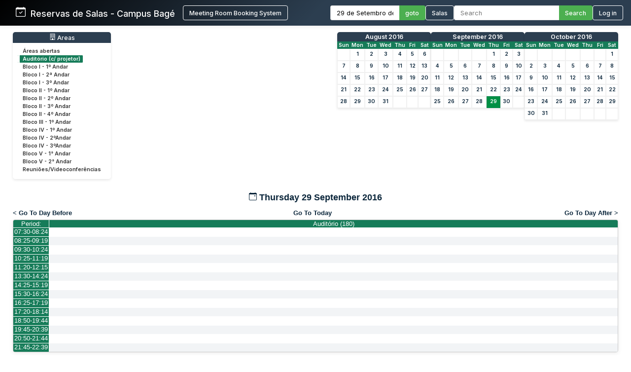

--- FILE ---
content_type: text/html; charset=utf-8
request_url: http://sistemas.bage.unipampa.edu.br/reserva/day.php?year=2016&month=09&day=29&area=12&room=104
body_size: 7702
content:
<!DOCTYPE html>
<html>
<head>
<meta charset="utf-8">
<link rel="icon" href="favicon.ico" type="image/x-icon">
<title>Reservas de Salas - Campus Bagé Unipampa</title>

<link href="https://fonts.googleapis.com/css2?family=Inter:wght@400;500;600&display=swap" rel="stylesheet">
<!-- Flatpickr CSS -->
<link rel="stylesheet" href="https://cdn.jsdelivr.net/npm/flatpickr/dist/flatpickr.min.css">

    <link href="jquery/ui/css/sunny/jquery-ui-1.9.1.custom.min.css" rel="stylesheet" type="text/css">
    
    <link href="jquery/datatables/css/mrbs-page.css" rel="stylesheet" type="text/css">
    <link href="jquery/datatables/css/mrbs-table.css" rel="stylesheet" type="text/css">
    <link href="jquery/datatables/css/ColReorder.css" rel="stylesheet" type="text/css">
    <link href="jquery/datatables/css/ColVis.css" rel="stylesheet" type="text/css">
    
    <link rel="stylesheet" href="css/mrbs.css.php" type="text/css">
        <link rel="stylesheet" media="print" href="css/mrbs-print.css.php" type="text/css">
    <!--[if IE]>
    <link rel="stylesheet" href="css/mrbs-ie.css" type="text/css">
    <![endif]-->
        <!--[if IE 8]>
    <link rel="stylesheet" href="css/mrbs-ie8.css" type="text/css">
    <![endif]-->
    <!--[if lte IE 8]>
    <link rel="stylesheet" href="css/mrbs-ielte8.css" type="text/css">
    <![endif]-->
    <!--[if lte IE 7]>
    <link rel="stylesheet" href="css/mrbs-ielte7.css.php" type="text/css">
    <![endif]-->
    <!--[if lte IE 6]>
    <link rel="stylesheet" href="css/mrbs-ielte6.css" type="text/css">
    <![endif]-->
    
    <meta name="robots" content="noindex">
    
<script type="text/javascript" src="jquery/jquery-1.8.2.min.js"></script>
<script type="text/javascript" src="jquery/ui/jquery-ui-1.9.1.custom.min.js"></script>
<script type="text/javascript" src="jquery/ui/jquery-ui-i18n.js"></script>
<script type="text/javascript" src="jquery/ui/jquery-ui-i18n.MRBS.js"></script>

<script type="text/javascript">
  //<![CDATA[
  var lteIE6 = false;
  //]]>
</script>
<!--[if lte IE 6]>
<script type="text/javascript">
  //<![CDATA[
  var lteIE6 = true;
  //]]>
</script>
<![endif]-->
    
<script type="text/javascript">
  //<![CDATA[
  var lteIE7 = false;
  //]]>
</script>
<!--[if lte IE 7]>
<script type="text/javascript">
  //<![CDATA[
  var lteIE7 = true;
  //]]>
</script>
<![endif]-->
    
<script type="text/javascript">
  //<![CDATA[
  var lteIE8 = false;
  //]]>
</script>
<!--[if lte IE 8]>
<script type="text/javascript">
  //<![CDATA[
  var lteIE8 = true;
  //]]>
</script>
<![endif]-->
    
<script type="text/javascript">
  //<![CDATA[
    function init(params)
  {
  }
  //]]>
</script>

<script type="text/javascript" src="js/functions.js.php?area=12"></script>
<script type="text/javascript" src="js/datepicker.js.php?area=12"></script>
<script type="text/javascript" src="js/general.js.php?area=12"></script>

    
  <script type="text/javascript" src="js/refresh.js.php?area=12"></script>
  <script type="text/javascript" src="js/resizable.js.php?area=12"></script>
  <script type="text/javascript" src="js/multiple.js.php?area=12"></script>
    <script type="text/javascript" src="js/cell_click.js.php?area=12"></script>
    
    
<script type="text/javascript">

//<![CDATA[





$(window).load(function() {

  var args = {day: '29',
              month: '9',
              year: '2016',
              area: '12',
              room: '104',
              page: 'day'};
    init(args);

});


//]]>
</script>
<style>
/* ===== ESTILOS MODERNOS PARA O HEADER ===== */
.header-container {
  background: linear-gradient(135deg, #000000 0%, #2c3e50 50%);
  color: white;
  padding: 0;
  box-shadow: 0 0px 10px rgba(0,0,0,0.1);
  font-family: 'Inter', sans-serif;
  position: relative;
}

.header-wrapper {
  display: flex;
  flex-direction: column;
  width: 100%;
}


.header-top {
  display: flex;
  justify-content: space-between;
  align-items: center;
  padding: 0.7rem 1rem;
}

.logo-text {
  display: flex;
  align-items: baseline;
  font-size: 1.1rem;
  white-space: nowrap;
}

.logo-section {
  display: flex;
  align-items: center;
  gap: 10px;
  flex-shrink: 0;
  margin-left: 0; /* Remove a margem esquerda */
  padding-left: 0; /* Remove o padding esquerdo */
}

.header-bottom {
  width: 100%;
  background-color: #4CAF50;
  color: white;
  padding: 0.5rem 2rem;
  display: none; /* Inicialmente oculto */
}

.header-content {
  display: flex;
  justify-content: space-between;
  align-items: center;
  max-width: 1400px;
  margin: 0 auto;
  gap: 1.5rem;
  width: 100%;
}

.logo-section {
  display: flex;
  align-items: left;
  gap: 1rem;
  flex-shrink: 0;
}

.logo-section a {
  display: flex;
  align-items: left;
  text-decoration: none;
  color: white;
}

.logo-section img {
  height: 40px;
  max-width: 160px;
  object-fit: contain;
}

.logo-text {
  font-size: 1.1rem;
  font-weight: 500;
  margin-left: 0;
}

.nav-section {
  display: flex;
  align-items: center;
  gap: 1.5rem;
  flex-wrap: nowrap;
}

.nav-item {
  display: flex;
  align-items: center;
  gap: 0.5rem;
  white-space: nowrap;
}

.nav-link {
  color: white;
  text-decoration: none;
  font-weight: 500;
  padding: 0rem 0;
  transition: color 0.2s;
  font-size: 0.8rem;
}

.nav-link:hover {
  color: #4CAF50;
}

.nav-link.active {
  color: #4CAF50;
  border-bottom: 2px solid #4CAF50;
}

.date-picker-container {
  display: flex;
  align-items: center;
  gap: 0; /* Removido o gap */
}

.flatpickr-input {
  padding: 6px 12px;
  border: 1px solid #ddd;
  border-right: none;
  border-radius: 4px 0 0 4px;
  font-size: 0.8rem;
  width: 140px;
  font-family: 'Inter', sans-serif;
  margin: 0;
  height: 30px;
  box-sizing: border-box;
  outline: none;
}

.search-container {
  display: flex;
  align-items: center;
  gap: 0; /* Removido o gap */
}

.search-input {
  padding: 6px 12px;
  border: 1px solid #ddd;
  border-right: none;
  border-radius: 4px 0 0 4px;
  font-size: 0.8rem;
  width: 200px;
  font-family: 'Inter', sans-serif;
  color: #333;
  margin: 0;
  height: 30px;
  box-sizing: border-box;
  outline: none;
}

.search-btn, .btn {
  padding: 0 12px;
  background-color: #4CAF50;
  color: white;
  height: 30px;
  border: 1px solid #4CAF50;
  border-left: none;
  border-radius: 0 4px 4px 0;
  cursor: pointer;
  font-family: 'Inter', sans-serif;
  font-weight: 500;
  font-size: 0.8rem;
  transition: background-color 0.3s;
  margin: 0;
  height: 30px;
  box-sizing: border-box;
  display: flex;
  align-items: center;
  justify-content: center;
}

.search-btn:hover, .btn:hover {
  background-color: #009045;
  border-color: #009045;
}

.pending-bar {
  display: flex;
  align-items: center;
  justify-content: center;
  gap: 0.5rem;
  width: 100%;
}

.pending-link {
  color: white;
  text-decoration: none;
  font-weight: 600;
  font-size: 0.8rem;
  display: flex;
  align-items: center;
  gap: 0.5rem;
}

.pending-link:hover {
  text-decoration: underline;
}

.user-info {
  display: flex;
  align-items: center;
  gap: 10px;
}

.welcome-msg {
  font-size: 0.8rem;
  color: #ffffff;
}

.user-name {
  font-weight: 600;
  font-size: 0.8rem;
}

.login-btn {
  padding: 6px 12px;
  background-color: transparent;
  color: white;
  height: 30px;
  border: 1px solid white;
  border-radius: 4px;
  cursor: pointer;
  font-family: 'Inter', sans-serif;
  font-weight: 500;
  font-size: 0.8rem;
  transition: all 0.3s;
}

.login-btn:hover {
  background-color: #009045;
}



/* Responsividade */
@media (max-width: 1200px) {
  .header-top {
    flex-wrap: wrap;
    gap: 1rem;
    padding: 0.8rem;
  }
  
  .search-input {
    width: 200px;
  }
}

@media (max-width: 768px) {
  .nav-section {
    flex-direction: row;
    flex-wrap: wrap;
    gap: 0.8rem;
  }
  
  .search-container {
    width: 100%;
  }
  
  .search-input {
    width: 100%;
  }
}
</style>

</head>

<body class="non_js day">
<script type="text/javascript">
  //<![CDATA[
  $('body').addClass('js').removeClass('non_js');
  //]]>
</script> 

<!-- Flatpickr JS -->
<script src="https://cdn.jsdelivr.net/npm/flatpickr"></script>
<script src="https://cdn.jsdelivr.net/npm/flatpickr/dist/l10n/pt.js"></script>

<div class="screenonly">


<header class="header-container">
  <div class="header-wrapper">
    <div class="header-top">
      <div class="header-content" style="margin-left: 1rem;">
        <!-- Logo e Nome da Empresa -->
<div class="logo-section">
  <span class="logo-text"><svg xmlns="http://www.w3.org/2000/svg" width="20" height="20" fill="currentColor" class="bi bi-calendar-check" viewBox="0 0 16 16">
  <path d="M10.854 7.146a.5.5 0 0 1 0 .708l-3 3a.5.5 0 0 1-.708 0l-1.5-1.5a.5.5 0 1 1 .708-.708L7.5 9.793l2.646-2.647a.5.5 0 0 1 .708 0"/>
  <path d="M3.5 0a.5.5 0 0 1 .5.5V1h8V.5a.5.5 0 0 1 1 0V1h1a2 2 0 0 1 2 2v11a2 2 0 0 1-2 2H2a2 2 0 0 1-2-2V3a2 2 0 0 1 2-2h1V.5a.5.5 0 0 1 .5-.5M1 4v10a1 1 0 0 0 1 1h12a1 1 0 0 0 1-1V4z"/>
</svg> &nbsp; Reservas de Salas - Campus Bagé </span>&nbsp;&nbsp;&nbsp;&nbsp;<a href="index.php" style="display: flex; align-items: center; text-decoration: none; color: white;"><button class="login-btn">Meeting Room Booking System</button></a></div>
        
        <!-- Navegação -->
        <div class="nav-section">
          <!-- Seletor de Data -->
          <div class="nav-item">
            <form action="day.php" method="get" id="Form1">
              <div class="date-picker-container">
                <input type="text" class="flatpickr-input flatpickr" 
                       data-date-format="d/m/Y" 
                       data-alt-input="true"
                       data-alt-format="d \\d\\e F \\d\\e Y"
                       data-default-date="29/9/2016"
                       data-locale="pt">
                <input type="hidden" name="day" value="29">
                <input type="hidden" name="month" value="9">
                <input type="hidden" name="year" value="2016">
                <input type="hidden" name="area" value="12">
<input type="hidden" name="room" value="104">
                <button type="submit" class="btn">goto</button>
              </div>
            </form>
          </div>
          
          <!-- Link para Admin/Rooms -->
          				<a href="admin.php?day=29&amp;month=9&amp;year=2016&amp;area=12&amp;room=104" class="nav-link " style="color: #ffffff !important;">
					<button class="login-btn">Salas</button>
				</a>
          
          <!-- Busca -->
          <div class="nav-item">
            <form id="header_search" method="get" action="search.php" class="search-container">
              <input type="search" name="search_str" class="search-input" placeholder="Search" value="" required style="width: 100%;">
              <button type="submit" class="search-btn">Search</button>
              <input type="hidden" name="day" value="29">
              <input type="hidden" name="month" value="9">
              <input type="hidden" name="year" value="2016">
              <input type="hidden" name="area" value="12">
<input type="hidden" name="room" value="104">
            </form>
          </div>
          
          <!-- Login/Usuário -->
          <form method="post" action="index.php"><input type="hidden" name="Action" value="QueryName"><input type="hidden" name="TargetURL" value="day.php?year=2016&amp;month=09&amp;day=29&amp;area=12&amp;room=104"><button type="submit" class="login-btn">Log in</button></form>        </div>
      </div>
    </div>
    
      </div>
</header>

<script>
$(document).ready(function() {
  // Inicializa o datepicker
  flatpickr(".flatpickr", {
    locale: "pt",
    dateFormat: "d/m/Y",
    altInput: true,
    altFormat: "d \\d\\e F \\d\\e Y",
    defaultDate: "29/9/2016",
    onChange: function(selectedDates, dateStr, instance) {
      if (selectedDates.length > 0) {
        var day = selectedDates[0].getDate();
        var month = selectedDates[0].getMonth() + 1;
        var year = selectedDates[0].getFullYear();
        
        // Atualiza os campos ocultos
        $('input[name="day"]').val(day);
        $('input[name="month"]').val(month);
        $('input[name="year"]').val(year);
      }
    }
  });
  
  // Destaca o link ativo baseado na página atual
  $('.nav-link').each(function() {
    if (window.location.href.indexOf($(this).attr('href')) > -1) {
      $(this).addClass('active');
    }
  });
  
  // Mostra a barra de pendentes se existir
  if ($('#pending-bar').length) {
    $('#pending-bar').show();
  }
});
</script>

<div id="contents">
<div id="dwm_header" class="screenonly">
<div id="dwm_areas" style="margin-bottom: 20px; background: #fff; border-radius: 5px; box-shadow: 0 2px 5px rgba(0,0,0,0.1); padding: 10px;">
<h3 style="font-family: 'Inter', sans-serif; color: white; margin: -10px -10px 10px -10px; padding: 3px 10px; background: #2c3e50; border-radius: 5px 5px 0 0; font-weight: 500; font-size: 0.95em; text-decoration: none;"><center> <svg xmlns='http://www.w3.org/2000/svg' width='13' height='13' fill='currentColor' class='bi bi-building' viewBox='0 0 16 16'>
  <path d='M4 2.5a.5.5 0 0 1 .5-.5h1a.5.5 0 0 1 .5.5v1a.5.5 0 0 1-.5.5h-1a.5.5 0 0 1-.5-.5zm3 0a.5.5 0 0 1 .5-.5h1a.5.5 0 0 1 .5.5v1a.5.5 0 0 1-.5.5h-1a.5.5 0 0 1-.5-.5zm3.5-.5a.5.5 0 0 0-.5.5v1a.5.5 0 0 0 .5.5h1a.5.5 0 0 0 .5-.5v-1a.5.5 0 0 0-.5-.5zM4 5.5a.5.5 0 0 1 .5-.5h1a.5.5 0 0 1 .5.5v1a.5.5 0 0 1-.5.5h-1a.5.5 0 0 1-.5-.5zM7.5 5a.5.5 0 0 0-.5.5v1a.5.5 0 0 0 .5.5h1a.5.5 0 0 0 .5-.5v-1a.5.5 0 0 0-.5-.5zm2.5.5a.5.5 0 0 1 .5-.5h1a.5.5 0 0 1 .5.5v1a.5.5 0 0 1-.5.5h-1a.5.5 0 0 1-.5-.5zM4.5 8a.5.5 0 0 0-.5.5v1a.5.5 0 0 0 .5.5h1a.5.5 0 0 0 .5-.5v-1a.5.5 0 0 0-.5-.5zm2.5.5a.5.5 0 0 1 .5-.5h1a.5.5 0 0 1 .5.5v1a.5.5 0 0 1-.5.5h-1a.5.5 0 0 1-.5-.5zm3.5-.5a.5.5 0 0 0-.5.5v1a.5.5 0 0 0 .5.5h1a.5.5 0 0 0 .5-.5v-1a.5.5 0 0 0-.5-.5z'/>
  <path d='M2 1a1 1 0 0 1 1-1h10a1 1 0 0 1 1 1v14a1 1 0 0 1-1 1H3a1 1 0 0 1-1-1zm11 0H3v14h3v-2.5a.5.5 0 0 1 .5-.5h3a.5.5 0 0 1 .5.5V15h3z'/>
</svg> Areas</center></h3>
<ul style="list-style-type: none; padding: 0; margin: 0; font-family: 'Inter', sans-serif; font-size: 0.82em;">
<li style="margin-bottom: 3px;"><a href="day.php?year=2016&amp;month=9&amp;day=29&amp;area=15" style="text-decoration: none; display: block;" onmouseover="this.style.backgroundColor='#f0f0f0'; this.style.borderRadius='2px';" onmouseout="this.style.backgroundColor='transparent'"><span style="color: #333; padding: 15px 10px;">Áreas abertas</span></a></li>
<li style="margin-bottom: 3px;"><a href="day.php?year=2016&amp;month=9&amp;day=29&amp;area=12" style="text-decoration: none; display: block;" onmouseover="this.style.backgroundColor='#f0f0f0'; this.style.borderRadius='2px';" onmouseout="this.style.backgroundColor='transparent'"><span style="color: #198754 !important; font-weight: bold; background-color: #167c59; padding: 2px 10px; border-radius: 2px;color: #ffffff !important; font-weight: bold; background-color: #167c59; padding: 1px 1px 1px 6px; border-left: 4px solid #ffffff; border-right: 4px solid #167c59;">Auditório (c/ projetor)</span></a></li>
<li style="margin-bottom: 3px;"><a href="day.php?year=2016&amp;month=9&amp;day=29&amp;area=1" style="text-decoration: none; display: block;" onmouseover="this.style.backgroundColor='#f0f0f0'; this.style.borderRadius='2px';" onmouseout="this.style.backgroundColor='transparent'"><span style="color: #333; padding: 15px 10px;">Bloco I - 1º Andar</span></a></li>
<li style="margin-bottom: 3px;"><a href="day.php?year=2016&amp;month=9&amp;day=29&amp;area=5" style="text-decoration: none; display: block;" onmouseover="this.style.backgroundColor='#f0f0f0'; this.style.borderRadius='2px';" onmouseout="this.style.backgroundColor='transparent'"><span style="color: #333; padding: 15px 10px;">Bloco I - 2ª Andar</span></a></li>
<li style="margin-bottom: 3px;"><a href="day.php?year=2016&amp;month=9&amp;day=29&amp;area=6" style="text-decoration: none; display: block;" onmouseover="this.style.backgroundColor='#f0f0f0'; this.style.borderRadius='2px';" onmouseout="this.style.backgroundColor='transparent'"><span style="color: #333; padding: 15px 10px;">Bloco I - 3º Andar</span></a></li>
<li style="margin-bottom: 3px;"><a href="day.php?year=2016&amp;month=9&amp;day=29&amp;area=2" style="text-decoration: none; display: block;" onmouseover="this.style.backgroundColor='#f0f0f0'; this.style.borderRadius='2px';" onmouseout="this.style.backgroundColor='transparent'"><span style="color: #333; padding: 15px 10px;">Bloco II - 1º Andar</span></a></li>
<li style="margin-bottom: 3px;"><a href="day.php?year=2016&amp;month=9&amp;day=29&amp;area=7" style="text-decoration: none; display: block;" onmouseover="this.style.backgroundColor='#f0f0f0'; this.style.borderRadius='2px';" onmouseout="this.style.backgroundColor='transparent'"><span style="color: #333; padding: 15px 10px;">Bloco II - 2º Andar</span></a></li>
<li style="margin-bottom: 3px;"><a href="day.php?year=2016&amp;month=9&amp;day=29&amp;area=8" style="text-decoration: none; display: block;" onmouseover="this.style.backgroundColor='#f0f0f0'; this.style.borderRadius='2px';" onmouseout="this.style.backgroundColor='transparent'"><span style="color: #333; padding: 15px 10px;">Bloco II - 3º Andar</span></a></li>
<li style="margin-bottom: 3px;"><a href="day.php?year=2016&amp;month=9&amp;day=29&amp;area=9" style="text-decoration: none; display: block;" onmouseover="this.style.backgroundColor='#f0f0f0'; this.style.borderRadius='2px';" onmouseout="this.style.backgroundColor='transparent'"><span style="color: #333; padding: 15px 10px;">Bloco II - 4º Andar</span></a></li>
<li style="margin-bottom: 3px;"><a href="day.php?year=2016&amp;month=9&amp;day=29&amp;area=14" style="text-decoration: none; display: block;" onmouseover="this.style.backgroundColor='#f0f0f0'; this.style.borderRadius='2px';" onmouseout="this.style.backgroundColor='transparent'"><span style="color: #333; padding: 15px 10px;">Bloco III - 1º Andar</span></a></li>
<li style="margin-bottom: 3px;"><a href="day.php?year=2016&amp;month=9&amp;day=29&amp;area=4" style="text-decoration: none; display: block;" onmouseover="this.style.backgroundColor='#f0f0f0'; this.style.borderRadius='2px';" onmouseout="this.style.backgroundColor='transparent'"><span style="color: #333; padding: 15px 10px;">Bloco IV - 1º Andar</span></a></li>
<li style="margin-bottom: 3px;"><a href="day.php?year=2016&amp;month=9&amp;day=29&amp;area=10" style="text-decoration: none; display: block;" onmouseover="this.style.backgroundColor='#f0f0f0'; this.style.borderRadius='2px';" onmouseout="this.style.backgroundColor='transparent'"><span style="color: #333; padding: 15px 10px;">Bloco IV - 2ºAndar</span></a></li>
<li style="margin-bottom: 3px;"><a href="day.php?year=2016&amp;month=9&amp;day=29&amp;area=11" style="text-decoration: none; display: block;" onmouseover="this.style.backgroundColor='#f0f0f0'; this.style.borderRadius='2px';" onmouseout="this.style.backgroundColor='transparent'"><span style="color: #333; padding: 15px 10px;">Bloco IV - 3ºAndar</span></a></li>
<li style="margin-bottom: 3px;"><a href="day.php?year=2016&amp;month=9&amp;day=29&amp;area=19" style="text-decoration: none; display: block;" onmouseover="this.style.backgroundColor='#f0f0f0'; this.style.borderRadius='2px';" onmouseout="this.style.backgroundColor='transparent'"><span style="color: #333; padding: 15px 10px;">Bloco V - 1° Andar</span></a></li>
<li style="margin-bottom: 3px;"><a href="day.php?year=2016&amp;month=9&amp;day=29&amp;area=20" style="text-decoration: none; display: block;" onmouseover="this.style.backgroundColor='#f0f0f0'; this.style.borderRadius='2px';" onmouseout="this.style.backgroundColor='transparent'"><span style="color: #333; padding: 15px 10px;">Bloco V - 2° Andar</span></a></li>
<li style="margin-bottom: 3px;"><a href="day.php?year=2016&amp;month=9&amp;day=29&amp;area=13" style="text-decoration: none; display: block;" onmouseover="this.style.backgroundColor='#f0f0f0'; this.style.borderRadius='2px';" onmouseout="this.style.backgroundColor='transparent'"><span style="color: #333; padding: 15px 10px;">Reuniões/Videoconferências</span></a></li>
</ul>
</div>
<style>
/* MINICALENDÁRIOS PERSONALIZADOS */
#cals {
  display: flex;
  gap: 12px;
  margin: 0rem 0;
  justify-content: center;
  flex-wrap: wrap;
}

table.minicalendar {
  background: #fff;
  border-radius: 5px 5px 0 0; /* Arredonda apenas os cantos superiores */
  box-shadow: 0 2px 5px rgba(0,0,0,0.1);
  border-collapse: separate; /* IMPORTANTE para border-radius funcionar */
  border-spacing: 0;
  width: 190px;
  font-family: 'Inter', sans-serif;
  overflow: hidden; /* Garante que o conteúdo respeite o border-radius */
}

/* CABEÇALHO PRINCIPAL - MÊS/ANO */
table.minicalendar > thead > tr:first-child th {
  background: #2c3e50 !important;
  color: white !important;
  padding: 2px 2px;
  font-weight: 500;
  font-size: 0.95em;
  text-align: center;
  text-transform: capitalize;
  border: none;
  border-radius: 4px 4px 0 0; /* Arredonda cantos superiores */
}

/* LINHA DOS DIAS DA SEMANA */
table.minicalendar > thead > tr:nth-child(2) th {
  background: #167c59 !important;
  color: white !important;
  padding: 1px 1px;
  font-size: 0.8em;
  border: none;
}


/* LINKS DO MÊS/ANO - CORRIGIDO PARA BRANCO */
table.minicalendar > thead > tr:first-child th a {
  color: white !important;
  text-decoration: none;
  display: block;
  width: 100%;
  height: 100%;
}

table.minicalendar td {
  padding: 0 2px; /* 0 no topo/baixo, 2px laterais */
  text-align: center;
  border: 1px solid #f0f0f0;
  font-size: 0.82em; /* Fonte ligeiramente menor */
  height: 22px !important; /* Altura reduzida */
  line-height: 20px; /* Alinhamento vertical preciso */
}

table.minicalendar td a {
  display: block;
  padding: 0; /* Removido todo o padding interno */
  margin: 0; /* Remove margens residuais */
  min-height: 20px; /* Altura mínima do conteúdo */
}

table.minicalendar td a:hover {
  background: #e0f2e9;
  color: #167c59;
}

#sticky_day {
  background: #009045;
}

#sticky_day a {
  color: white !important;
  font-weight: bold;
}

.minicalendar .hidden {
  background-color: #f9f9f9;
  color: #aaa;
}

.minicalendar .current a {
  color: #009045 !important;
  font-weight: bold;
}

@media (max-width: 768px) {
  #cals {
    gap: 10px;
  }
  
  table.minicalendar {
    width: 170px;
  }
}
</style>
<div id="cals" class="screenonly">
<div class="minical_container">
<table class="minicalendar">
<thead>
<tr><th colspan="7"><a href="month.php?year=2016&amp;month=08&amp;day=29&amp;area=12&amp;room=104">August 2016</a></th></tr>
<tr><th>Sun</th>
<th>Mon</th>
<th>Tue</th>
<th>Wed</th>
<th>Thu</th>
<th>Fri</th>
<th>Sat</th>
</tr>
</thead>
<tbody>
<tr><td >&nbsp;</td><td ><a href="day.php?year=2016&amp;month=08&amp;day=1&amp;area=12&amp;room=104">1</a></td><td ><a href="day.php?year=2016&amp;month=08&amp;day=2&amp;area=12&amp;room=104">2</a></td><td ><a href="day.php?year=2016&amp;month=08&amp;day=3&amp;area=12&amp;room=104">3</a></td><td ><a href="day.php?year=2016&amp;month=08&amp;day=4&amp;area=12&amp;room=104">4</a></td><td ><a href="day.php?year=2016&amp;month=08&amp;day=5&amp;area=12&amp;room=104">5</a></td><td ><a href="day.php?year=2016&amp;month=08&amp;day=6&amp;area=12&amp;room=104">6</a></td></tr>
<tr><td ><a href="day.php?year=2016&amp;month=08&amp;day=7&amp;area=12&amp;room=104">7</a></td><td ><a href="day.php?year=2016&amp;month=08&amp;day=8&amp;area=12&amp;room=104">8</a></td><td ><a href="day.php?year=2016&amp;month=08&amp;day=9&amp;area=12&amp;room=104">9</a></td><td ><a href="day.php?year=2016&amp;month=08&amp;day=10&amp;area=12&amp;room=104">10</a></td><td ><a href="day.php?year=2016&amp;month=08&amp;day=11&amp;area=12&amp;room=104">11</a></td><td ><a href="day.php?year=2016&amp;month=08&amp;day=12&amp;area=12&amp;room=104">12</a></td><td ><a href="day.php?year=2016&amp;month=08&amp;day=13&amp;area=12&amp;room=104">13</a></td></tr>
<tr><td ><a href="day.php?year=2016&amp;month=08&amp;day=14&amp;area=12&amp;room=104">14</a></td><td ><a href="day.php?year=2016&amp;month=08&amp;day=15&amp;area=12&amp;room=104">15</a></td><td ><a href="day.php?year=2016&amp;month=08&amp;day=16&amp;area=12&amp;room=104">16</a></td><td ><a href="day.php?year=2016&amp;month=08&amp;day=17&amp;area=12&amp;room=104">17</a></td><td ><a href="day.php?year=2016&amp;month=08&amp;day=18&amp;area=12&amp;room=104">18</a></td><td ><a href="day.php?year=2016&amp;month=08&amp;day=19&amp;area=12&amp;room=104">19</a></td><td ><a href="day.php?year=2016&amp;month=08&amp;day=20&amp;area=12&amp;room=104">20</a></td></tr>
<tr><td ><a href="day.php?year=2016&amp;month=08&amp;day=21&amp;area=12&amp;room=104">21</a></td><td ><a href="day.php?year=2016&amp;month=08&amp;day=22&amp;area=12&amp;room=104">22</a></td><td ><a href="day.php?year=2016&amp;month=08&amp;day=23&amp;area=12&amp;room=104">23</a></td><td ><a href="day.php?year=2016&amp;month=08&amp;day=24&amp;area=12&amp;room=104">24</a></td><td ><a href="day.php?year=2016&amp;month=08&amp;day=25&amp;area=12&amp;room=104">25</a></td><td ><a href="day.php?year=2016&amp;month=08&amp;day=26&amp;area=12&amp;room=104">26</a></td><td ><a href="day.php?year=2016&amp;month=08&amp;day=27&amp;area=12&amp;room=104">27</a></td></tr>
<tr><td ><a href="day.php?year=2016&amp;month=08&amp;day=28&amp;area=12&amp;room=104">28</a></td><td ><a href="day.php?year=2016&amp;month=08&amp;day=29&amp;area=12&amp;room=104">29</a></td><td ><a href="day.php?year=2016&amp;month=08&amp;day=30&amp;area=12&amp;room=104">30</a></td><td ><a href="day.php?year=2016&amp;month=08&amp;day=31&amp;area=12&amp;room=104">31</a></td><td >&nbsp;</td><td >&nbsp;</td><td >&nbsp;</td></tr>
</tbody>
</table>
</div>
<div class="minical_container">
<table class="minicalendar">
<thead>
<tr><th colspan="7"><a href="month.php?year=2016&amp;month=09&amp;day=29&amp;area=12&amp;room=104">September 2016</a></th></tr>
<tr><th>Sun</th>
<th>Mon</th>
<th>Tue</th>
<th>Wed</th>
<th>Thu</th>
<th>Fri</th>
<th>Sat</th>
</tr>
</thead>
<tbody>
<tr><td >&nbsp;</td><td >&nbsp;</td><td >&nbsp;</td><td >&nbsp;</td><td ><a href="day.php?year=2016&amp;month=09&amp;day=1&amp;area=12&amp;room=104">1</a></td><td ><a href="day.php?year=2016&amp;month=09&amp;day=2&amp;area=12&amp;room=104">2</a></td><td ><a href="day.php?year=2016&amp;month=09&amp;day=3&amp;area=12&amp;room=104">3</a></td></tr>
<tr><td ><a href="day.php?year=2016&amp;month=09&amp;day=4&amp;area=12&amp;room=104">4</a></td><td ><a href="day.php?year=2016&amp;month=09&amp;day=5&amp;area=12&amp;room=104">5</a></td><td ><a href="day.php?year=2016&amp;month=09&amp;day=6&amp;area=12&amp;room=104">6</a></td><td ><a href="day.php?year=2016&amp;month=09&amp;day=7&amp;area=12&amp;room=104">7</a></td><td ><a href="day.php?year=2016&amp;month=09&amp;day=8&amp;area=12&amp;room=104">8</a></td><td ><a href="day.php?year=2016&amp;month=09&amp;day=9&amp;area=12&amp;room=104">9</a></td><td ><a href="day.php?year=2016&amp;month=09&amp;day=10&amp;area=12&amp;room=104">10</a></td></tr>
<tr><td ><a href="day.php?year=2016&amp;month=09&amp;day=11&amp;area=12&amp;room=104">11</a></td><td ><a href="day.php?year=2016&amp;month=09&amp;day=12&amp;area=12&amp;room=104">12</a></td><td ><a href="day.php?year=2016&amp;month=09&amp;day=13&amp;area=12&amp;room=104">13</a></td><td ><a href="day.php?year=2016&amp;month=09&amp;day=14&amp;area=12&amp;room=104">14</a></td><td ><a href="day.php?year=2016&amp;month=09&amp;day=15&amp;area=12&amp;room=104">15</a></td><td ><a href="day.php?year=2016&amp;month=09&amp;day=16&amp;area=12&amp;room=104">16</a></td><td ><a href="day.php?year=2016&amp;month=09&amp;day=17&amp;area=12&amp;room=104">17</a></td></tr>
<tr><td ><a href="day.php?year=2016&amp;month=09&amp;day=18&amp;area=12&amp;room=104">18</a></td><td ><a href="day.php?year=2016&amp;month=09&amp;day=19&amp;area=12&amp;room=104">19</a></td><td ><a href="day.php?year=2016&amp;month=09&amp;day=20&amp;area=12&amp;room=104">20</a></td><td ><a href="day.php?year=2016&amp;month=09&amp;day=21&amp;area=12&amp;room=104">21</a></td><td ><a href="day.php?year=2016&amp;month=09&amp;day=22&amp;area=12&amp;room=104">22</a></td><td ><a href="day.php?year=2016&amp;month=09&amp;day=23&amp;area=12&amp;room=104">23</a></td><td ><a href="day.php?year=2016&amp;month=09&amp;day=24&amp;area=12&amp;room=104">24</a></td></tr>
<tr><td ><a href="day.php?year=2016&amp;month=09&amp;day=25&amp;area=12&amp;room=104">25</a></td><td ><a href="day.php?year=2016&amp;month=09&amp;day=26&amp;area=12&amp;room=104">26</a></td><td ><a href="day.php?year=2016&amp;month=09&amp;day=27&amp;area=12&amp;room=104">27</a></td><td ><a href="day.php?year=2016&amp;month=09&amp;day=28&amp;area=12&amp;room=104">28</a></td><td id="sticky_day"><a class="current" href="day.php?year=2016&amp;month=09&amp;day=29&amp;area=12&amp;room=104">29</a></td><td ><a href="day.php?year=2016&amp;month=09&amp;day=30&amp;area=12&amp;room=104">30</a></td><td >&nbsp;</td></tr>
</tbody>
</table>
</div>
<div class="minical_container">
<table class="minicalendar">
<thead>
<tr><th colspan="7"><a href="month.php?year=2016&amp;month=10&amp;day=29&amp;area=12&amp;room=104">October 2016</a></th></tr>
<tr><th>Sun</th>
<th>Mon</th>
<th>Tue</th>
<th>Wed</th>
<th>Thu</th>
<th>Fri</th>
<th>Sat</th>
</tr>
</thead>
<tbody>
<tr><td >&nbsp;</td><td >&nbsp;</td><td >&nbsp;</td><td >&nbsp;</td><td >&nbsp;</td><td >&nbsp;</td><td ><a href="day.php?year=2016&amp;month=10&amp;day=1&amp;area=12&amp;room=104">1</a></td></tr>
<tr><td ><a href="day.php?year=2016&amp;month=10&amp;day=2&amp;area=12&amp;room=104">2</a></td><td ><a href="day.php?year=2016&amp;month=10&amp;day=3&amp;area=12&amp;room=104">3</a></td><td ><a href="day.php?year=2016&amp;month=10&amp;day=4&amp;area=12&amp;room=104">4</a></td><td ><a href="day.php?year=2016&amp;month=10&amp;day=5&amp;area=12&amp;room=104">5</a></td><td ><a href="day.php?year=2016&amp;month=10&amp;day=6&amp;area=12&amp;room=104">6</a></td><td ><a href="day.php?year=2016&amp;month=10&amp;day=7&amp;area=12&amp;room=104">7</a></td><td ><a href="day.php?year=2016&amp;month=10&amp;day=8&amp;area=12&amp;room=104">8</a></td></tr>
<tr><td ><a href="day.php?year=2016&amp;month=10&amp;day=9&amp;area=12&amp;room=104">9</a></td><td ><a href="day.php?year=2016&amp;month=10&amp;day=10&amp;area=12&amp;room=104">10</a></td><td ><a href="day.php?year=2016&amp;month=10&amp;day=11&amp;area=12&amp;room=104">11</a></td><td ><a href="day.php?year=2016&amp;month=10&amp;day=12&amp;area=12&amp;room=104">12</a></td><td ><a href="day.php?year=2016&amp;month=10&amp;day=13&amp;area=12&amp;room=104">13</a></td><td ><a href="day.php?year=2016&amp;month=10&amp;day=14&amp;area=12&amp;room=104">14</a></td><td ><a href="day.php?year=2016&amp;month=10&amp;day=15&amp;area=12&amp;room=104">15</a></td></tr>
<tr><td ><a href="day.php?year=2016&amp;month=10&amp;day=16&amp;area=12&amp;room=104">16</a></td><td ><a href="day.php?year=2016&amp;month=10&amp;day=17&amp;area=12&amp;room=104">17</a></td><td ><a href="day.php?year=2016&amp;month=10&amp;day=18&amp;area=12&amp;room=104">18</a></td><td ><a href="day.php?year=2016&amp;month=10&amp;day=19&amp;area=12&amp;room=104">19</a></td><td ><a href="day.php?year=2016&amp;month=10&amp;day=20&amp;area=12&amp;room=104">20</a></td><td ><a href="day.php?year=2016&amp;month=10&amp;day=21&amp;area=12&amp;room=104">21</a></td><td ><a href="day.php?year=2016&amp;month=10&amp;day=22&amp;area=12&amp;room=104">22</a></td></tr>
<tr><td ><a href="day.php?year=2016&amp;month=10&amp;day=23&amp;area=12&amp;room=104">23</a></td><td ><a href="day.php?year=2016&amp;month=10&amp;day=24&amp;area=12&amp;room=104">24</a></td><td ><a href="day.php?year=2016&amp;month=10&amp;day=25&amp;area=12&amp;room=104">25</a></td><td ><a href="day.php?year=2016&amp;month=10&amp;day=26&amp;area=12&amp;room=104">26</a></td><td ><a href="day.php?year=2016&amp;month=10&amp;day=27&amp;area=12&amp;room=104">27</a></td><td ><a href="day.php?year=2016&amp;month=10&amp;day=28&amp;area=12&amp;room=104">28</a></td><td ><a href="day.php?year=2016&amp;month=10&amp;day=29&amp;area=12&amp;room=104">29</a></td></tr>
<tr><td ><a href="day.php?year=2016&amp;month=10&amp;day=30&amp;area=12&amp;room=104">30</a></td><td ><a href="day.php?year=2016&amp;month=10&amp;day=31&amp;area=12&amp;room=104">31</a></td><td >&nbsp;</td><td >&nbsp;</td><td >&nbsp;</td><td >&nbsp;</td><td >&nbsp;</td></tr>
</tbody>
</table>
</div>
</div>
</div>
<div id="dwm">
<h2><svg xmlns='http://www.w3.org/2000/svg' width='16' height='16' fill='currentColor' class='bi bi-calendar-event' viewBox='0 0 16 16'>
  <path d='M11 6.5a.5.5 0 0 1 .5-.5h1a.5.5 0 0 1 .5.5v1a.5.5 0 0 1-.5.5h-1a.5.5 0 0 1-.5-.5z'/>
  <path d='M3.5 0a.5.5 0 0 1 .5.5V1h8V.5a.5.5 0 0 1 1 0V1h1a2 2 0 0 1 2 2v11a2 2 0 0 1-2 2H2a2 2 0 0 1-2-2V3a2 2 0 0 1 2-2h1V.5a.5.5 0 0 1 .5-.5M1 4v10a1 1 0 0 0 1 1h12a1 1 0 0 0 1-1V4z'/>
</svg> Thursday 29 September 2016</h2>
</div>

<div class="screenonly">
  <div class="date_nav">
    <div class="date_before">
      <a href="day.php?year=2016&amp;month=09&amp;day=28&amp;area=12&amp;room=104">&lt;&nbsp;Go To Day Before
      </a>
    </div>
    <div class="date_now">
      <a href="day.php?area=12&amp;room=104">Go To Today</a>
    </div>
    <div class="date_after">
      <a href="day.php?year=2016&amp;month=09&amp;day=30&amp;area=12&amp;room=104">Go To Day After&nbsp;&gt;
      </a>
    </div>
  </div>
</div>
<table class="dwm_main" id="day_main" data-resolution="60" style="
    border: 1px solid #cacaca;
    border-radius: 4px;
    box-shadow: 0 2px 8px rgba(0,0,0,0.08);
    overflow: hidden;">
<thead>
<tr>
<th class="first_last">Period:</th><th data-room="104" style="width: 95%">
                        <a href="week.php?year=2016&amp;month=9&amp;day=29&amp;area=12&amp;room=104"
                        title="View Week &#10;&#10;Bloco I - 1º Andar">Auditório (180)</a></th></tr>
</thead>
<tbody>
<tr class="even_row">
<td class="row_labels" data-seconds="43200">
<div class="celldiv slots1">
<a href="day.php?year=2016&amp;month=9&amp;day=29&amp;area=12&amp;room=104&amp;timetohighlight=43200"  title="Highlight this line">07:30-08:24</a>
</div></td>
<td class="new">
<div class="celldiv slots1">
<a href="edit_entry.php?area=12&amp;room=104&amp;period=0&amp;year=2016&amp;month=9&amp;day=29">
</a>
</div>
</td>
</tr>
<tr class="odd_row">
<td class="row_labels" data-seconds="43260">
<div class="celldiv slots1">
<a href="day.php?year=2016&amp;month=9&amp;day=29&amp;area=12&amp;room=104&amp;timetohighlight=43260"  title="Highlight this line">08:25-09:19</a>
</div></td>
<td class="new">
<div class="celldiv slots1">
<a href="edit_entry.php?area=12&amp;room=104&amp;period=1&amp;year=2016&amp;month=9&amp;day=29">
</a>
</div>
</td>
</tr>
<tr class="even_row">
<td class="row_labels" data-seconds="43320">
<div class="celldiv slots1">
<a href="day.php?year=2016&amp;month=9&amp;day=29&amp;area=12&amp;room=104&amp;timetohighlight=43320"  title="Highlight this line">09:30-10:24</a>
</div></td>
<td class="new">
<div class="celldiv slots1">
<a href="edit_entry.php?area=12&amp;room=104&amp;period=2&amp;year=2016&amp;month=9&amp;day=29">
</a>
</div>
</td>
</tr>
<tr class="odd_row">
<td class="row_labels" data-seconds="43380">
<div class="celldiv slots1">
<a href="day.php?year=2016&amp;month=9&amp;day=29&amp;area=12&amp;room=104&amp;timetohighlight=43380"  title="Highlight this line">10:25-11:19</a>
</div></td>
<td class="new">
<div class="celldiv slots1">
<a href="edit_entry.php?area=12&amp;room=104&amp;period=3&amp;year=2016&amp;month=9&amp;day=29">
</a>
</div>
</td>
</tr>
<tr class="even_row">
<td class="row_labels" data-seconds="43440">
<div class="celldiv slots1">
<a href="day.php?year=2016&amp;month=9&amp;day=29&amp;area=12&amp;room=104&amp;timetohighlight=43440"  title="Highlight this line">11:20-12:15</a>
</div></td>
<td class="new">
<div class="celldiv slots1">
<a href="edit_entry.php?area=12&amp;room=104&amp;period=4&amp;year=2016&amp;month=9&amp;day=29">
</a>
</div>
</td>
</tr>
<tr class="odd_row">
<td class="row_labels" data-seconds="43500">
<div class="celldiv slots1">
<a href="day.php?year=2016&amp;month=9&amp;day=29&amp;area=12&amp;room=104&amp;timetohighlight=43500"  title="Highlight this line">13:30-14:24</a>
</div></td>
<td class="new">
<div class="celldiv slots1">
<a href="edit_entry.php?area=12&amp;room=104&amp;period=5&amp;year=2016&amp;month=9&amp;day=29">
</a>
</div>
</td>
</tr>
<tr class="even_row">
<td class="row_labels" data-seconds="43560">
<div class="celldiv slots1">
<a href="day.php?year=2016&amp;month=9&amp;day=29&amp;area=12&amp;room=104&amp;timetohighlight=43560"  title="Highlight this line">14:25-15:19</a>
</div></td>
<td class="new">
<div class="celldiv slots1">
<a href="edit_entry.php?area=12&amp;room=104&amp;period=6&amp;year=2016&amp;month=9&amp;day=29">
</a>
</div>
</td>
</tr>
<tr class="odd_row">
<td class="row_labels" data-seconds="43620">
<div class="celldiv slots1">
<a href="day.php?year=2016&amp;month=9&amp;day=29&amp;area=12&amp;room=104&amp;timetohighlight=43620"  title="Highlight this line">15:30-16:24</a>
</div></td>
<td class="new">
<div class="celldiv slots1">
<a href="edit_entry.php?area=12&amp;room=104&amp;period=7&amp;year=2016&amp;month=9&amp;day=29">
</a>
</div>
</td>
</tr>
<tr class="even_row">
<td class="row_labels" data-seconds="43680">
<div class="celldiv slots1">
<a href="day.php?year=2016&amp;month=9&amp;day=29&amp;area=12&amp;room=104&amp;timetohighlight=43680"  title="Highlight this line">16:25-17:19</a>
</div></td>
<td class="new">
<div class="celldiv slots1">
<a href="edit_entry.php?area=12&amp;room=104&amp;period=8&amp;year=2016&amp;month=9&amp;day=29">
</a>
</div>
</td>
</tr>
<tr class="odd_row">
<td class="row_labels" data-seconds="43740">
<div class="celldiv slots1">
<a href="day.php?year=2016&amp;month=9&amp;day=29&amp;area=12&amp;room=104&amp;timetohighlight=43740"  title="Highlight this line">17:20-18:14</a>
</div></td>
<td class="new">
<div class="celldiv slots1">
<a href="edit_entry.php?area=12&amp;room=104&amp;period=9&amp;year=2016&amp;month=9&amp;day=29">
</a>
</div>
</td>
</tr>
<tr class="even_row">
<td class="row_labels" data-seconds="43800">
<div class="celldiv slots1">
<a href="day.php?year=2016&amp;month=9&amp;day=29&amp;area=12&amp;room=104&amp;timetohighlight=43800"  title="Highlight this line">18:50-19:44</a>
</div></td>
<td class="new">
<div class="celldiv slots1">
<a href="edit_entry.php?area=12&amp;room=104&amp;period=10&amp;year=2016&amp;month=9&amp;day=29">
</a>
</div>
</td>
</tr>
<tr class="odd_row">
<td class="row_labels" data-seconds="43860">
<div class="celldiv slots1">
<a href="day.php?year=2016&amp;month=9&amp;day=29&amp;area=12&amp;room=104&amp;timetohighlight=43860"  title="Highlight this line">19:45-20:39</a>
</div></td>
<td class="new">
<div class="celldiv slots1">
<a href="edit_entry.php?area=12&amp;room=104&amp;period=11&amp;year=2016&amp;month=9&amp;day=29">
</a>
</div>
</td>
</tr>
<tr class="even_row">
<td class="row_labels" data-seconds="43920">
<div class="celldiv slots1">
<a href="day.php?year=2016&amp;month=9&amp;day=29&amp;area=12&amp;room=104&amp;timetohighlight=43920"  title="Highlight this line">20:50-21:44</a>
</div></td>
<td class="new">
<div class="celldiv slots1">
<a href="edit_entry.php?area=12&amp;room=104&amp;period=12&amp;year=2016&amp;month=9&amp;day=29">
</a>
</div>
</td>
</tr>
<tr class="odd_row">
<td class="row_labels" data-seconds="43980">
<div class="celldiv slots1">
<a href="day.php?year=2016&amp;month=9&amp;day=29&amp;area=12&amp;room=104&amp;timetohighlight=43980"  title="Highlight this line">21:45-22:39</a>
</div></td>
<td class="new">
<div class="celldiv slots1">
<a href="edit_entry.php?area=12&amp;room=104&amp;period=13&amp;year=2016&amp;month=9&amp;day=29">
</a>
</div>
</td>
</tr>
</tbody>
</table>

<div class="screenonly">
  <div class="date_nav">
    <div class="date_before">
      <a href="day.php?year=2016&amp;month=09&amp;day=28&amp;area=12&amp;room=104">&lt;&nbsp;Go To Day Before
      </a>
    </div>
    <div class="date_now">
      <a href="day.php?area=12&amp;room=104">Go To Today</a>
    </div>
    <div class="date_after">
      <a href="day.php?year=2016&amp;month=09&amp;day=30&amp;area=12&amp;room=104">Go To Day After&nbsp;&gt;
      </a>
    </div>
  </div>
</div>
<table id="colour_key"><tr>
<td class="E">
<div class="celldiv slots1" title="External">
External</div></td>
<td class="I">
<div class="celldiv slots1" title="Internal">
Internal</div></td>
</tr></table>
    
    </div> <!-- Fechamento da div de conteúdo principal -->

    <style>
    /* Estilos atualizados com correções */
    .compact-trailer {
        font-family: 'Inter', sans-serif;
        padding: 15px 0;
        margin-top: 20px;
        font-size: 12px;
    }
    .compact-navigation {
        max-width: 1200px;
        margin: 0 auto;
        display: flex;
        flex-wrap: wrap;
        gap: 20px;
        padding: 0 5px;
    }
    .compact-section {
        flex: 1;
        min-width: 250px;
    }

body div.custom-footer {
    background-color: #000 !important;
    color: white !important;
    padding: 15px 0;
    text-align: right;
    font-size: 13px;
    margin-top: 20px;
    font-family: 'Roboto', sans-serif;
    clear: both;
    position: relative;
    width: 100%;
}

body div.custom-footer a {
    color: #167c59 !important;
    text-decoration: none;
}
    .section-header {
        color: #2c3e50;
        font-size: 12px;
        font-weight: 500;
        margin-bottom: 8px;
        display: flex;
        align-items: center;
        gap: 8px;
    }
    .section-header a {
        color: inherit;
        text-decoration: none;
        display: flex;
        align-items: center;
        gap: 8px;
    }
    .section-header svg {
        color: #009045;
        width: 16px;
        height: 16px;
    }
    .date-grid {
        display: grid;
        grid-template-columns: repeat(4, 1fr);
        gap: 8px;
    }
    .date-item {
        padding: 3px 3px;
        border-radius: 2px;
        background: #ffffff;
        border: 1px solid #e0e0e0;
        color: #2c3e50;
        text-decoration: none;
        font-size: 12px;
        transition: all 0.2s ease;
        text-align: center;
        box-shadow: 0 1px 2px rgba(0,0,0,0.05);
    }
    .date-item:hover {
        background: #e0f2e9;
        color: #009045;
        border-color: #c8e6d9;
    }
    .current-date {
        background: #009045;
        color: #ffffff !important;
        border-color: #009045;
        font-weight: 500;
    }
    .current-view .section-header {
        color: #009045;
    }
    .current-view .section-header svg {
        color: #009045;
    }
    .hidden-date {
        opacity: 0.5;
        pointer-events: none;
        background: #f5f5f5;
    }
    @media (max-width: 768px) {
        .compact-navigation {
            flex-direction: column;
            gap: 15px;
        }
        .date-grid {
            grid-template-columns: repeat(2, 1fr);
        }
    }
    </style>

    <div class="compact-trailer"><br><br>
        <div class="compact-navigation">
            <br><br>
            <!-- Seção de Dias -->
            <div class="compact-section current-view">
                <div class="section-header">
					<svg xmlns="http://www.w3.org/2000/svg" width="16" height="16" fill="#333" class="bi bi-calendar-event" viewBox="0 0 16 16">
					  <path d="M11 6.5a.5.5 0 0 1 .5-.5h1a.5.5 0 0 1 .5.5v1a.5.5 0 0 1-.5.5h-1a.5.5 0 0 1-.5-.5z"/>
					  <path d="M3.5 0a.5.5 0 0 1 .5.5V1h8V.5a.5.5 0 0 1 1 0V1h1a2 2 0 0 1 2 2v11a2 2 0 0 1-2 2H2a2 2 0 0 1-2-2V3a2 2 0 0 1 2-2h1V.5a.5.5 0 0 1 .5-.5M1 4v10a1 1 0 0 0 1 1h12a1 1 0 0 0 1-1V4z"/>
					</svg>                    <a href="day.php?year=2016&amp;month=9&amp;day=29&amp;area=12&amp;room=104">
                        View Day                    </a>
                </div>
                <div class="date-grid">
                    <a href="day.php?year=2016&amp;month=09&amp;day=25&amp;area=12&amp;room=104" class="date-item">Sep 25</a><a href="day.php?year=2016&amp;month=09&amp;day=26&amp;area=12&amp;room=104" class="date-item">Sep 26</a><a href="day.php?year=2016&amp;month=09&amp;day=27&amp;area=12&amp;room=104" class="date-item">Sep 27</a><a href="day.php?year=2016&amp;month=09&amp;day=28&amp;area=12&amp;room=104" class="date-item">Sep 28</a><a href="day.php?year=2016&amp;month=09&amp;day=29&amp;area=12&amp;room=104" class="date-item current-date">Sep 29</a><a href="day.php?year=2016&amp;month=09&amp;day=30&amp;area=12&amp;room=104" class="date-item">Sep 30</a><a href="day.php?year=2016&amp;month=10&amp;day=01&amp;area=12&amp;room=104" class="date-item">Oct 01</a><a href="day.php?year=2016&amp;month=10&amp;day=02&amp;area=12&amp;room=104" class="date-item">Oct 02</a>                </div>
            </div>
            
            <!-- Seção de Semanas -->
            <div class="compact-section ">
                <div class="section-header">
						<svg xmlns="http://www.w3.org/2000/svg" width="16" height="16" fill="#333" class="bi bi-calendar-week" viewBox="0 0 16 16">
						  <path d="M11 6.5a.5.5 0 0 1 .5-.5h1a.5.5 0 0 1 .5.5v1a.5.5 0 0 1-.5.5h-1a.5.5 0 0 1-.5-.5zm-3 0a.5.5 0 0 1 .5-.5h1a.5.5 0 0 1 .5.5v1a.5.5 0 0 1-.5.5h-1a.5.5 0 0 1-.5-.5zm-5 3a.5.5 0 0 1 .5-.5h1a.5.5 0 0 1 .5.5v1a.5.5 0 0 1-.5.5h-1a.5.5 0 0 1-.5-.5zm3 0a.5.5 0 0 1 .5-.5h1a.5.5 0 0 1 .5.5v1a.5.5 0 0 1-.5.5h-1a.5.5 0 0 1-.5-.5z"/>
						  <path d="M3.5 0a.5.5 0 0 1 .5.5V1h8V.5a.5.5 0 0 1 1 0V1h1a2 2 0 0 1 2 2v11a2 2 0 0 1-2 2H2a2 2 0 0 1-2-2V3a2 2 0 0 1 2-2h1V.5a.5.5 0 0 1 .5-.5M1 4v10a1 1 0 0 0 1 1h12a1 1 0 0 0 1-1V4z"/>
						</svg>                    <a href="week.php?year=2016&amp;month=9&amp;day=29&amp;area=12&amp;room=104">
                        View Week                    </a>
                </div>
                <div class="date-grid">
                    <a href="week.php?year=2016&amp;month=09&amp;day=01&amp;area=12&amp;room=104" class="date-item">Aug 28</a><a href="week.php?year=2016&amp;month=09&amp;day=08&amp;area=12&amp;room=104" class="date-item">Sep 04</a><a href="week.php?year=2016&amp;month=09&amp;day=15&amp;area=12&amp;room=104" class="date-item">Sep 11</a><a href="week.php?year=2016&amp;month=09&amp;day=22&amp;area=12&amp;room=104" class="date-item">Sep 18</a><a href="week.php?year=2016&amp;month=09&amp;day=29&amp;area=12&amp;room=104" class="date-item">Sep 25</a><a href="week.php?year=2016&amp;month=10&amp;day=06&amp;area=12&amp;room=104" class="date-item">Oct 02</a><a href="week.php?year=2016&amp;month=10&amp;day=13&amp;area=12&amp;room=104" class="date-item">Oct 09</a><a href="week.php?year=2016&amp;month=10&amp;day=20&amp;area=12&amp;room=104" class="date-item">Oct 16</a>                </div>
            </div>
            
            <!-- Seção de Meses -->
            <div class="compact-section ">
                <div class="section-header">
					<svg xmlns="http://www.w3.org/2000/svg" width="16" height="16" fill="#333" class="bi bi-calendar3" viewBox="0 0 16 16">
					  <path d="M14 0H2a2 2 0 0 0-2 2v12a2 2 0 0 0 2 2h12a2 2 0 0 0 2-2V2a2 2 0 0 0-2-2M1 3.857C1 3.384 1.448 3 2 3h12c.552 0 1 .384 1 .857v10.286c0 .473-.448.857-1 .857H2c-.552 0-1-.384-1-.857z"/>
					  <path d="M6.5 7a1 1 0 1 0 0-2 1 1 0 0 0 0 2m3 0a1 1 0 1 0 0-2 1 1 0 0 0 0 2m3 0a1 1 0 1 0 0-2 1 1 0 0 0 0 2m-9 3a1 1 0 1 0 0-2 1 1 0 0 0 0 2m3 0a1 1 0 1 0 0-2 1 1 0 0 0 0 2m3 0a1 1 0 1 0 0-2 1 1 0 0 0 0 2m3 0a1 1 0 1 0 0-2 1 1 0 0 0 0 2m-9 3a1 1 0 1 0 0-2 1 1 0 0 0 0 2m3 0a1 1 0 1 0 0-2 1 1 0 0 0 0 2m3 0a1 1 0 1 0 0-2 1 1 0 0 0 0 2"/>
					</svg>                    
					<a href="month.php?year=2016&amp;month=9&amp;day=29&amp;area=12&amp;room=104">
                        View Month                    </a>
                </div>
                <div class="date-grid">
                    <a href="month.php?year=2016&amp;month=05&amp;day=29&amp;area=12&amp;room=104" class="date-item">May 2016</a><a href="month.php?year=2016&amp;month=06&amp;day=29&amp;area=12&amp;room=104" class="date-item">Jun 2016</a><a href="month.php?year=2016&amp;month=07&amp;day=29&amp;area=12&amp;room=104" class="date-item">Jul 2016</a><a href="month.php?year=2016&amp;month=08&amp;day=29&amp;area=12&amp;room=104" class="date-item">Aug 2016</a><a href="month.php?year=2016&amp;month=09&amp;day=29&amp;area=12&amp;room=104" class="date-item">Sep 2016</a><a href="month.php?year=2016&amp;month=10&amp;day=29&amp;area=12&amp;room=104" class="date-item">Oct 2016</a><a href="month.php?year=2016&amp;month=11&amp;day=29&amp;area=12&amp;room=104" class="date-item">Nov 2016</a><a href="month.php?year=2016&amp;month=12&amp;day=29&amp;area=12&amp;room=104" class="date-item">Dec 2016</a>                </div>
            </div>
            
        </div>
    </div>
    <div class="custom-footer">
        Baseado no MRBS. 
        Versão adaptada e personalizada pela equipe do STIC Campus Bagé | Unipampa&nbsp;&nbsp;&nbsp;
    </div>
      </body>
</html>
